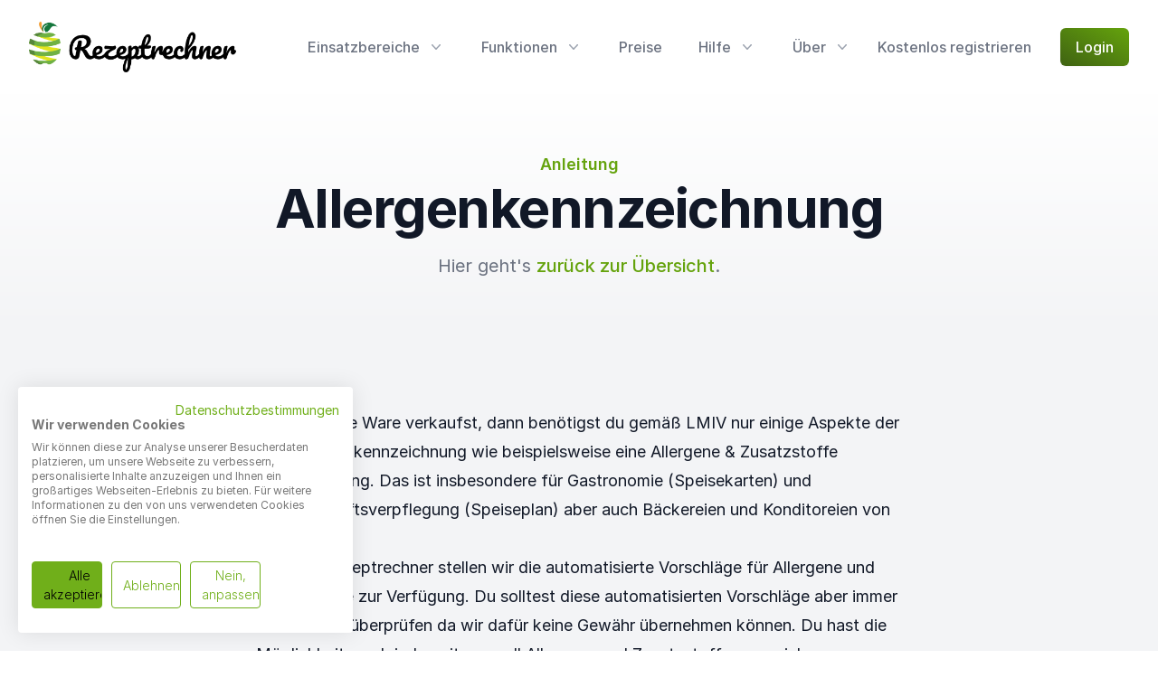

--- FILE ---
content_type: text/html; charset=utf-8
request_url: https://rezeptrechner.de/anleitung-allergenkennzeichnung
body_size: 12967
content:
<!DOCTYPE html>
<html lang="de">


    <head>
        <!-- Google Tag Manager -->
<script>
    (function(w, d, s, l, i) {
        w[l] = w[l] || [];
        w[l].push({
            'gtm.start': new Date().getTime(),
            event: 'gtm.js'
        });
        var f = d.getElementsByTagName(s)[0],
            j = d.createElement(s),
            dl = l != 'dataLayer' ? '&l=' + l : '';
        j.async = true;
        j.src =
            'https://www.googletagmanager.com/gtm.js?id=' + i + dl;
        f.parentNode.insertBefore(j, f);
    })(window, document, 'script', 'dataLayer', 'GTM-TNQH3WM');
</script>

<script type="application/ld+json">
    {
      "@context": "https://schema.org",
      "@type": "LocalBusiness",
      "address": {
        "@type": "PostalAddress",
        "addressLocality": "Hamburg",
        "addressRegion": "Hamburg",
        "postalCode": "22085",
        "streetAddress": "Kanalstr. 7"
      },
      "aggregateRating": {
        "@type": "AggregateRating",
        "ratingValue": "4.6",
        "reviewCount": "190"
      },
      "name": "Rezeptrechner",
      "openingHours": [
        "Mo-So 9:00-18:00"
      ],
      "telephone": "(+49) 174 175 789 1",
      "url": "https://www.rezeptrechner.de"
    }
</script>

<meta charset="utf-8">
<meta name="viewport" content="width=device-width, initial-scale=1.0">

<title>Kennzeichnung Allergene und Zusatzstoffe | Anleitung</title>
<meta name="description" content="Allergene und Zusatzstoffe Liste für Gastronomie erstellen und als PDF ausdrucken">
<meta name="keywords" content="Allergenkennzeichnung, Kennzeichnung Allergene, Kennzeichnung Zusatzstoffe, Allergene Speisekarte, Allergenkennzeichnung Speisekarte, Allergene Liste erstellen, Allergenliste erstellen, Allergenkennzeichnung Gastronomie, Allergenkennzeichnung Vorlage, Allergene Kennzeichnungspflicht, Allergene Liste zum ausdrucken, Allergene Liste, Allergene Tabelle, Allergenliste Vorlage, PDF, Allergene, Zusatzstoffe, Zusatzstoffe Kennzeichnung">


<!-- JQuery FTW! -->
<script src="https://code.jquery.com/jquery-3.6.0.min.js"></script>
<script type="text/javascript" src="https://code.jquery.com/ui/1.13.2/jquery-ui.min.js"></script>

<!-- Scripts -->
<link rel="preload" as="style" href="https://rezeptrechner.de/build/assets/app-DQ44neRh.css" /><link rel="modulepreload" href="https://rezeptrechner.de/build/assets/app-q1d7ol1F.js" /><link rel="stylesheet" href="https://rezeptrechner.de/build/assets/app-DQ44neRh.css" data-navigate-track="reload" /><script type="module" src="https://rezeptrechner.de/build/assets/app-q1d7ol1F.js" data-navigate-track="reload"></script>
<link rel="stylesheet" href="https://rsms.me/inter/inter.css">
<link rel="shortcut icon" href="favicon.png" type="image/x-icon" />


<meta property="og:locale" content="de_DE" />
<meta property="og:type" content="website" />
<meta property="og:title" content="Kennzeichnung Allergene und Zusatzstoffe | Anleitung" />
<meta property="og:description" content="Allergene und Zusatzstoffe Liste für Gastronomie erstellen und als PDF ausdrucken" />
<meta property="og:url" content="https://rezeptrechner.de/" />
<meta property="og:site_name" content="Rezeptrechner" />
<meta property="og:updated_time" content="2023-06-16T00:00:00+00:00" />
<meta property="og:image" content="https://rezeptrechner.de/images/rezeptrechner-og.jpg" />
<meta property="og:image:secure_url" content="https://rezeptrechner.de/images/rezeptrechner-og.jpg" />
<meta property="og:image:width" content="1200" />
<meta property="og:image:height" content="627" />
<meta property="og:image:alt" content="Rezeptrechner" />
<meta property="og:image:type" content="image/jpeg" />


    <!-- Livewire Styles --><style >[wire\:loading][wire\:loading], [wire\:loading\.delay][wire\:loading\.delay], [wire\:loading\.inline-block][wire\:loading\.inline-block], [wire\:loading\.inline][wire\:loading\.inline], [wire\:loading\.block][wire\:loading\.block], [wire\:loading\.flex][wire\:loading\.flex], [wire\:loading\.table][wire\:loading\.table], [wire\:loading\.grid][wire\:loading\.grid], [wire\:loading\.inline-flex][wire\:loading\.inline-flex] {display: none;}[wire\:loading\.delay\.none][wire\:loading\.delay\.none], [wire\:loading\.delay\.shortest][wire\:loading\.delay\.shortest], [wire\:loading\.delay\.shorter][wire\:loading\.delay\.shorter], [wire\:loading\.delay\.short][wire\:loading\.delay\.short], [wire\:loading\.delay\.default][wire\:loading\.delay\.default], [wire\:loading\.delay\.long][wire\:loading\.delay\.long], [wire\:loading\.delay\.longer][wire\:loading\.delay\.longer], [wire\:loading\.delay\.longest][wire\:loading\.delay\.longest] {display: none;}[wire\:offline][wire\:offline] {display: none;}[wire\:dirty]:not(textarea):not(input):not(select) {display: none;}:root {--livewire-progress-bar-color: #2299dd;}[x-cloak] {display: none !important;}[wire\:cloak] {display: none !important;}dialog#livewire-error::backdrop {background-color: rgba(0, 0, 0, .6);}</style>
</head>

<body>
    <div class="bg-white">
        
        <header>
    <div x-data="{ openmobile: false }" class="relative bg-white">
        <div class="mx-auto flex max-w-7xl items-center justify-between px-4 py-6 sm:px-6 md:justify-start md:space-x-10 lg:px-8">
            <div class="flex justify-start lg:w-0 lg:flex-1">
                <a href="/">
                    <span class="sr-only">Rezeptrechner</span>
                    <img class="h-12 w-auto md:h-14 md:w-auto" src="/images/rezeptrechner-logo.png" alt="">
                </a>
            </div>
            <div class="-my-2 -mr-2 md:hidden">
                <button @click="openmobile = !openmobile" type="button"
                    class="inline-flex items-center justify-center rounded-md bg-white p-2 text-gray-400 hover:bg-gray-100 hover:text-gray-500 focus:outline-none focus:ring-2 focus:ring-inset focus:ring-lime-500"
                    aria-expanded="false">
                    <span class="sr-only">Open menu</span>
                    <svg class="h-6 w-6" xmlns="http://www.w3.org/2000/svg" fill="none" viewBox="0 0 24 24" stroke-width="1.5" stroke="currentColor" aria-hidden="true">
                        <path stroke-linecap="round" stroke-linejoin="round" d="M3.75 6.75h16.5M3.75 12h16.5m-16.5 5.25h16.5" />
                    </svg>
                </button>
            </div>
            <nav class="hidden space-x-10 md:flex">

                
                <div x-data="{ open: false }" class="relative">
                    <button @click="open = !open" type="button" class="group inline-flex items-center rounded-md bg-white text-base font-medium text-gray-500 hover:text-gray-900"
                        aria-expanded="false">
                        <span>Einsatzbereiche</span>
                        <svg class="ml-2 h-5 w-5 text-gray-400 group-hover:text-gray-500" xmlns="http://www.w3.org/2000/svg" viewBox="0 0 20 20" fill="currentColor"
                            aria-hidden="true">
                            <path fill-rule="evenodd"
                                d="M5.23 7.21a.75.75 0 011.06.02L10 11.168l3.71-3.938a.75.75 0 111.08 1.04l-4.25 4.5a.75.75 0 01-1.08 0l-4.25-4.5a.75.75 0 01.02-1.06z"
                                clip-rule="evenodd" />
                        </svg>
                    </button>

                    <div x-show="open" @mouseleave="open = false" @click.outside="open = false" x-transition:enter="transition ease-out duration-300"
                        x-transition:enter-start="opacity-0 scale-90" x-transition:enter-end="opacity-100 scale-100" x-transition:leave="transition ease-in duration-300"
                        x-transition:leave-start="opacity-100 scale-100" x-transition:leave-end="opacity-0 scale-90"
                        class="absolute left-1/2 z-30 mt-3 w-screen max-w-xl -translate-x-1/2 transform px-2 sm:px-0">
                        <div class="overflow-hidden rounded-lg shadow-lg ring-1 ring-black ring-opacity-5">
                            <div class="relative grid gap-6 bg-white px-5 py-6 sm:gap-8 sm:p-8">
                                <a href="https://rezeptrechner.de/manufakturen"
                                    class="-m-3 flex items-start rounded-lg p-3 hover:bg-lime-300/40">
                                    <div
                                        class="flex h-10 w-10 flex-shrink-0 items-center justify-center rounded-md bg-gradient-to-tr from-lime-800 to-lime-600 text-white sm:h-12 sm:w-12">
                                        <svg xmlns="http://www.w3.org/2000/svg" width="24" height="24" viewBox="0 0 24 24" fill="none" stroke="currentColor"
                                            stroke-width="2" stroke-linecap="round" stroke-linejoin="round" class="h-8 w-8 text-white">
                                            <path d="m2 7 4.41-4.41A2 2 0 0 1 7.83 2h8.34a2 2 0 0 1 1.42.59L22 7" />
                                            <path d="M4 12v8a2 2 0 0 0 2 2h12a2 2 0 0 0 2-2v-8" />
                                            <path d="M15 22v-4a2 2 0 0 0-2-2h-2a2 2 0 0 0-2 2v4" />
                                            <path d="M2 7h20" />
                                            <path
                                                d="M22 7v3a2 2 0 0 1-2 2a2.7 2.7 0 0 1-1.59-.63.7.7 0 0 0-.82 0A2.7 2.7 0 0 1 16 12a2.7 2.7 0 0 1-1.59-.63.7.7 0 0 0-.82 0A2.7 2.7 0 0 1 12 12a2.7 2.7 0 0 1-1.59-.63.7.7 0 0 0-.82 0A2.7 2.7 0 0 1 8 12a2.7 2.7 0 0 1-1.59-.63.7.7 0 0 0-.82 0A2.7 2.7 0 0 1 4 12a2 2 0 0 1-2-2V7" />
                                        </svg>
                                    </div>
                                    <div class="ml-4">
                                        <p class="text-base font-medium text-gray-900">Manufakturen</p>
                                        <p class="text-sm text-gray-500">Lösungen für handwerkliche Lebensmittelproduktion</p>
                                    </div>
                                </a>
                                <a href="https://rezeptrechner.de/gastronomie"
                                    class="-m-3 flex items-start rounded-lg p-3 hover:bg-lime-300/40">
                                    <div
                                        class="flex h-10 w-10 flex-shrink-0 items-center justify-center rounded-md bg-gradient-to-tr from-lime-800 to-lime-600 text-white sm:h-12 sm:w-12">
                                        <svg xmlns="http://www.w3.org/2000/svg" width="24" height="24" viewBox="0 0 24 24" fill="none" stroke="currentColor"
                                            stroke-width="2" stroke-linecap="round" stroke-linejoin="round" class="lucide lucide-utensils h-8 w-8 text-white">
                                            <path d="M3 2v7c0 1.1.9 2 2 2h4a2 2 0 0 0 2-2V2" />
                                            <path d="M7 2v20" />
                                            <path d="M21 15V2a5 5 0 0 0-5 5v6c0 1.1.9 2 2 2h3Zm0 0v7" />
                                        </svg>
                                    </div>
                                    <div class="ml-4">
                                        <p class="text-base font-medium text-gray-900">Gastronomie</p>
                                        <p class="text-sm text-gray-500">Lösungen für Restaurants und moderne Gastronomie</p>
                                    </div>
                                </a>
                                <a href="https://rezeptrechner.de/konditoren-baecker"
                                    class="-m-3 flex items-start rounded-lg p-3 hover:bg-lime-300/40">
                                    <div
                                        class="flex h-10 w-10 flex-shrink-0 items-center justify-center rounded-md bg-gradient-to-tr from-lime-800 to-lime-600 text-white sm:h-12 sm:w-12">
                                        <svg xmlns="http://www.w3.org/2000/svg" width="24" height="24" viewBox="0 0 24 24" fill="none" stroke="currentColor"
                                            stroke-width="2" stroke-linecap="round" stroke-linejoin="round" class="lucide lucide-croissant h-8 w-8 text-white">
                                            <path d="m4.6 13.11 5.79-3.21c1.89-1.05 4.79 1.78 3.71 3.71l-3.22 5.81C8.8 23.16.79 15.23 4.6 13.11Z" />
                                            <path d="m10.5 9.5-1-2.29C9.2 6.48 8.8 6 8 6H4.5C2.79 6 2 6.5 2 8.5a7.71 7.71 0 0 0 2 4.83" />
                                            <path d="M8 6c0-1.55.24-4-2-4-2 0-2.5 2.17-2.5 4" />
                                            <path d="m14.5 13.5 2.29 1c.73.3 1.21.7 1.21 1.5v3.5c0 1.71-.5 2.5-2.5 2.5a7.71 7.71 0 0 1-4.83-2" />
                                            <path d="M18 16c1.55 0 4-.24 4 2 0 2-2.17 2.5-4 2.5" />
                                        </svg>
                                    </div>
                                    <div class="ml-4">
                                        <p class="text-base font-medium text-gray-900">Bäckereien & Konditoreien</p>
                                        <p class="text-sm text-gray-500">Lösungen für Bäckereien und Konditoreien</p>
                                    </div>
                                </a>
                                <a href="https://rezeptrechner.de/catering"
                                    class="-m-3 flex items-start rounded-lg p-3 hover:bg-lime-300/40">
                                    <div
                                        class="flex h-10 w-10 flex-shrink-0 items-center justify-center rounded-md bg-gradient-to-tr from-lime-800 to-lime-600 text-white sm:h-12 sm:w-12">
                                        <svg xmlns="http://www.w3.org/2000/svg" width="24" height="24" viewBox="0 0 24 24" fill="none" stroke="currentColor"
                                            stroke-width="2" stroke-linecap="round" stroke-linejoin="round" class="lucide lucide-truck-icon h-8 w-8 text-white">
                                            <path d="M14 18V6a2 2 0 0 0-2-2H4a2 2 0 0 0-2 2v11a1 1 0 0 0 1 1h2"/>
                                            <path d="M15 18H9"/>
                                            <path d="M19 18h2a1 1 0 0 0 1-1v-3.65a1 1 0 0 0-.22-.624l-3.48-4.35A1 1 0 0 0 17.52 8H14"/>
                                            <circle cx="17" cy="18" r="2"/>
                                            <circle cx="7" cy="18" r="2"/>
                                        </svg>
                                    </div>
                                    <div class="ml-4">
                                        <p class="text-base font-medium text-gray-900">Catering-Betriebe</p>
                                        <p class="text-sm text-gray-500">Event-Catering, Verpflegung für Kitas, Schulen, Essen auf Rädern</p>
                                    </div>
                                </a>
                                <a href="https://rezeptrechner.de/kantinen-gemeinschaftsverpflegung"
                                    class="-m-3 flex items-start rounded-lg p-3 hover:bg-lime-300/40">
                                    <div
                                        class="flex h-10 w-10 flex-shrink-0 items-center justify-center rounded-md bg-gradient-to-tr from-lime-800 to-lime-600 text-white sm:h-12 sm:w-12">
                                        <svg xmlns="http://www.w3.org/2000/svg" width="24" height="24" viewBox="0 0 24 24" fill="none" stroke="currentColor"
                                            stroke-width="2" stroke-linecap="round" stroke-linejoin="round" class="lucide lucide-chef-hat h-8 w-8 text-white">
                                            <path
                                                d="M17 21a1 1 0 0 0 1-1v-5.35c0-.457.316-.844.727-1.041a4 4 0 0 0-2.134-7.589 5 5 0 0 0-9.186 0 4 4 0 0 0-2.134 7.588c.411.198.727.585.727 1.041V20a1 1 0 0 0 1 1Z" />
                                            <path d="M6 17h12" />
                                        </svg>
                                    </div>
                                    <div class="ml-4">
                                        <p class="text-base font-medium text-gray-900">Kantinen & Gemeinschaftsverpflegung</p>
                                        <p class="text-sm text-gray-500">Lösungen für Kantinen, Verpflegung von Pflegeheimen und Kliniken</p>
                                    </div>
                                </a>
                            </div>
                        </div>
                    </div>
                </div>
                

                <div x-data="{ open: false }" class="relative">
                    <button @click="open = !open" type="button"
                        class="group inline-flex items-center rounded-md bg-white text-base font-medium text-gray-500 hover:text-gray-900" aria-expanded="false">
                        <span>Funktionen</span>
                        <svg class="ml-2 h-5 w-5 text-gray-400 group-hover:text-gray-500" xmlns="http://www.w3.org/2000/svg" viewBox="0 0 20 20" fill="currentColor"
                            aria-hidden="true">
                            <path fill-rule="evenodd"
                                d="M5.23 7.21a.75.75 0 011.06.02L10 11.168l3.71-3.938a.75.75 0 111.08 1.04l-4.25 4.5a.75.75 0 01-1.08 0l-4.25-4.5a.75.75 0 01.02-1.06z"
                                clip-rule="evenodd" />
                        </svg>
                    </button>

                    <div x-show="open" @mouseleave="open = false" @click.outside="open = false" x-transition:enter="transition ease-out duration-300"
                        x-transition:enter-start="opacity-0 scale-90" x-transition:enter-end="opacity-100 scale-100" x-transition:leave="transition ease-in duration-300"
                        x-transition:leave-start="opacity-100 scale-100" x-transition:leave-end="opacity-0 scale-90"
                        class="absolute z-30 -ml-4 mt-3 w-screen max-w-md transform lg:left-1/2 lg:ml-0 lg:max-w-3xl lg:-translate-x-1/2">
                        <div class="overflow-hidden rounded-lg shadow-lg ring-1 ring-black ring-opacity-5">
                            <div class="relative grid gap-6 bg-white px-5 py-6 sm:gap-8 sm:p-8 lg:grid-cols-2">
                                <a href="https://rezeptrechner.de/#nährwertrechner"
                                    class="-m-3 flex items-start rounded-lg p-3 hover:bg-lime-300/40">
                                    <div
                                        class="flex h-10 w-10 flex-shrink-0 items-center justify-center rounded-md bg-gradient-to-tr from-lime-800 to-lime-600 text-white sm:h-12 sm:w-12">
                                        <svg xmlns="http://www.w3.org/2000/svg" width="24" height="24" viewBox="0 0 24 24" fill="none" stroke="currentColor"
                                            stroke-width="2" stroke-linecap="round" stroke-linejoin="round" class="lucide lucide-chart-pie h-8 w-8 text-white">
                                            <path d="M21 12c.552 0 1.005-.449.95-.998a10 10 0 0 0-8.953-8.951c-.55-.055-.998.398-.998.95v8a1 1 0 0 0 1 1z" />
                                            <path d="M21.21 15.89A10 10 0 1 1 8 2.83" />
                                        </svg>
                                    </div>
                                    <div class="ml-4">
                                        <p class="text-base font-medium text-gray-900">Nährwertrechner</p>
                                        <p class="mt-1 text-sm text-gray-500">Nährwerte berechnen & Nährwerttabelle
                                            erstellen gemäß LMIV</p>
                                    </div>
                                </a>

                                <a href="https://rezeptrechner.de/#etikettengenerator"
                                    class="-m-3 flex items-start rounded-lg p-3 hover:bg-lime-300/40">
                                    <div
                                        class="flex h-10 w-10 flex-shrink-0 items-center justify-center rounded-md bg-gradient-to-tr from-lime-800 to-lime-600 text-white sm:h-12 sm:w-12">
                                        <svg xmlns="http://www.w3.org/2000/svg" width="24" height="24" viewBox="0 0 24 24" fill="none" stroke="currentColor"
                                            stroke-width="2" stroke-linecap="round" stroke-linejoin="round" class="h-8 w-8 text-white">
                                            <path d="M6 18H4a2 2 0 0 1-2-2v-5a2 2 0 0 1 2-2h16a2 2 0 0 1 2 2v5a2 2 0 0 1-2 2h-2" />
                                            <path d="M6 9V3a1 1 0 0 1 1-1h10a1 1 0 0 1 1 1v6" />
                                            <rect x="6" y="14" width="12" height="8" rx="1" />
                                        </svg>
                                    </div>
                                    <div class="ml-4">
                                        <p class="text-base font-medium text-gray-900">Etiketten Generator</p>
                                        <p class="mt-1 text-sm text-gray-500">Lebensmittel Etiketten zum ausdrucken
                                            erstellen (PNG, JPG, PDF)</p>
                                    </div>
                                </a>

                                <a href="https://rezeptrechner.de/#preiskalkulator"
                                    class="-m-3 flex items-start rounded-lg p-3 hover:bg-lime-300/40">
                                    <div
                                        class="flex h-10 w-10 flex-shrink-0 items-center justify-center rounded-md bg-gradient-to-tr from-lime-800 to-lime-600 text-white sm:h-12 sm:w-12">
                                        <svg xmlns="http://www.w3.org/2000/svg" width="24" height="24" viewBox="0 0 24 24" fill="none" stroke="currentColor"
                                            stroke-width="2" stroke-linecap="round" stroke-linejoin="round" class="h-8 w-8 text-white">
                                            <rect width="16" height="20" x="4" y="2" rx="2" />
                                            <line x1="8" x2="16" y1="6" y2="6" />
                                            <line x1="16" x2="16" y1="14" y2="18" />
                                            <path d="M16 10h.01" />
                                            <path d="M12 10h.01" />
                                            <path d="M8 10h.01" />
                                            <path d="M12 14h.01" />
                                            <path d="M8 14h.01" />
                                            <path d="M12 18h.01" />
                                            <path d="M8 18h.01" />
                                        </svg>
                                    </div>
                                    <div class="ml-4">
                                        <p class="text-base font-medium text-gray-900">Preiskalkulator</p>
                                        <p class="mt-1 text-sm text-gray-500">Grundpreis berechnen (Kilospreis,
                                            Stückpreis)</p>
                                    </div>
                                </a>

                                <a href="https://rezeptrechner.de/#produktdatenblätter"
                                    class="-m-3 flex items-start rounded-lg p-3 hover:bg-lime-300/40">
                                    <div
                                        class="flex h-10 w-10 flex-shrink-0 items-center justify-center rounded-md bg-gradient-to-tr from-lime-800 to-lime-600 text-white sm:h-12 sm:w-12">
                                        <svg xmlns="http://www.w3.org/2000/svg" width="24" height="24" viewBox="0 0 24 24" fill="none" stroke="currentColor"
                                            stroke-width="2" stroke-linecap="round" stroke-linejoin="round" class="h-8 w-8 text-white">
                                            <path d="M15 2H6a2 2 0 0 0-2 2v16a2 2 0 0 0 2 2h12a2 2 0 0 0 2-2V7Z" />
                                            <path d="M14 2v4a2 2 0 0 0 2 2h4" />
                                            <path d="M8 18v-1" />
                                            <path d="M12 18v-6" />
                                            <path d="M16 18v-3" />
                                        </svg>
                                    </div>
                                    <div class="ml-4">
                                        <p class="text-base font-medium text-gray-900">Produktdatenblätter</p>
                                        <p class="mt-1 text-sm text-gray-500">Produktspezifikationen als PDF fürs B2B
                                            Geschäft</p>
                                    </div>
                                </a>

                                <a href="https://rezeptrechner.de/#rezeptblätter"
                                    class="-m-3 flex items-start rounded-lg p-3 hover:bg-lime-300/40">
                                    <div
                                        class="flex h-10 w-10 flex-shrink-0 items-center justify-center rounded-md bg-gradient-to-tr from-lime-800 to-lime-600 text-white sm:h-12 sm:w-12">
                                        <svg xmlns="http://www.w3.org/2000/svg" width="24" height="24" viewBox="0 0 24 24" fill="none" stroke="currentColor"
                                            stroke-width="2" stroke-linecap="round" stroke-linejoin="round" class="h-8 w-8 text-white">
                                            <path d="M2 6h4" />
                                            <path d="M2 10h4" />
                                            <path d="M2 14h4" />
                                            <path d="M2 18h4" />
                                            <rect width="16" height="20" x="4" y="2" rx="2" />
                                            <path d="M9.5 8h5" />
                                            <path d="M9.5 12H16" />
                                            <path d="M9.5 16H14" />
                                        </svg>
                                    </div>
                                    <div class="ml-4">
                                        <p class="text-base font-medium text-gray-900">Rezeptblätter</p>
                                        <p class="mt-1 text-sm text-gray-500">Mengenrechner und Arbeitsanweisungen als
                                            PDF</p>
                                    </div>
                                </a>

                                <a href="https://rezeptrechner.de/#speiseplanersteller"
                                    class="-m-3 flex items-start rounded-lg p-3 hover:bg-lime-300/40">
                                    <div
                                        class="flex h-10 w-10 flex-shrink-0 items-center justify-center rounded-md bg-gradient-to-tr from-lime-800 to-lime-600 text-white sm:h-12 sm:w-12">
                                        <svg xmlns="http://www.w3.org/2000/svg" width="24" height="24" viewBox="0 0 24 24" fill="none" stroke="currentColor"
                                            stroke-width="2" stroke-linecap="round" stroke-linejoin="round" class="h-8 w-8 text-white">
                                            <rect width="18" height="18" x="3" y="4" rx="2" />
                                            <path d="M16 2v4" />
                                            <path d="M3 10h18" />
                                            <path d="M8 2v4" />
                                            <path d="M17 14h-6" />
                                            <path d="M13 18H7" />
                                            <path d="M7 14h.01" />
                                            <path d="M17 18h.01" />
                                        </svg>
                                    </div>
                                    <div class="ml-4">
                                        <p class="text-base font-medium text-gray-900">Speiseplan Ersteller</p>
                                        <p class="mt-1 text-sm text-gray-500">Speiseplan Vorlage mit Rezepten füllen
                                            als PDF zum ausdrucken</p>
                                    </div>
                                </a>

                                <a href="https://rezeptrechner.de/#nutriscorerechner"
                                    class="-m-3 flex items-start rounded-lg p-3 hover:bg-lime-300/40">
                                    <div
                                        class="flex h-10 w-10 flex-shrink-0 items-center justify-center rounded-md bg-gradient-to-tr from-lime-800 to-lime-600 text-white sm:h-12 sm:w-12">
                                        <svg xmlns="http://www.w3.org/2000/svg" width="24" height="24" viewBox="0 0 24 24" fill="none" stroke="currentColor"
                                            stroke-width="2" stroke-linecap="round" stroke-linejoin="round" class="h-8 w-8 text-white">
                                            <line x1="12" x2="12" y1="20" y2="10" />
                                            <line x1="18" x2="18" y1="20" y2="4" />
                                            <line x1="6" x2="6" y1="20" y2="16" />
                                        </svg>
                                    </div>
                                    <div class="ml-4">
                                        <p class="text-base font-medium text-gray-900">Nutri Score Rechner</p>
                                        <p class="mt-1 text-sm text-gray-500">Nutri Score für Lebensmittel ermitteln
                                            auf Basis Nährwertberechnung</p>
                                    </div>
                                </a>

                                <a href="https://rezeptrechner.de/#schnittstellen"
                                    class="-m-3 flex items-start rounded-lg p-3 hover:bg-lime-300/40">
                                    <div
                                        class="flex h-10 w-10 flex-shrink-0 items-center justify-center rounded-md bg-gradient-to-tr from-lime-800 to-lime-600 text-white sm:h-12 sm:w-12">
                                        <svg xmlns="http://www.w3.org/2000/svg" width="24" height="24" viewBox="0 0 24 24" fill="none" stroke="currentColor"
                                            stroke-width="2" stroke-linecap="round" stroke-linejoin="round" class="h-8 w-8 text-white">
                                            <path d="M17 21v-2a1 1 0 0 1-1-1v-1a2 2 0 0 1 2-2h2a2 2 0 0 1 2 2v1a1 1 0 0 1-1 1" />
                                            <path d="M19 15V6.5a1 1 0 0 0-7 0v11a1 1 0 0 1-7 0V9" />
                                            <path d="M21 21v-2h-4" />
                                            <path d="M3 5h4V3" />
                                            <path d="M7 5a1 1 0 0 1 1 1v1a2 2 0 0 1-2 2H4a2 2 0 0 1-2-2V6a1 1 0 0 1 1-1V3" />
                                        </svg>
                                    </div>
                                    <div class="ml-4">
                                        <p class="text-base font-medium text-gray-900">Schnittstellen</p>
                                        <p class="mt-1 text-sm text-gray-500">Rezeptdaten automatisch in andere Systeme übernhemen</p>
                                    </div>
                                </a>
                            </div>
                        </div>
                    </div>
                </div>

                <a href="/preise" class="text-base font-medium text-gray-500 hover:text-gray-900">Preise</a>
                

                <div class="relative" x-data="{ open: false }">
                    <!-- Item active: "text-gray-900", Item inactive: "text-gray-500" -->
                    <button @click="open = !open" type="button"
                        class="group inline-flex items-center rounded-md bg-white text-base font-medium text-gray-500 hover:text-gray-900" aria-expanded="false">
                        <span>Hilfe</span>
                        <svg class="ml-2 h-5 w-5 text-gray-400 group-hover:text-gray-500" xmlns="http://www.w3.org/2000/svg" viewBox="0 0 20 20" fill="currentColor"
                            aria-hidden="true">
                            <path fill-rule="evenodd"
                                d="M5.23 7.21a.75.75 0 011.06.02L10 11.168l3.71-3.938a.75.75 0 111.08 1.04l-4.25 4.5a.75.75 0 01-1.08 0l-4.25-4.5a.75.75 0 01.02-1.06z"
                                clip-rule="evenodd" />
                        </svg>
                    </button>

                    <div x-show="open" @mouseleave="open = false" @click.outside="open = false" x-transition:enter="transition ease-out duration-300"
                        x-transition:enter-start="opacity-0 scale-90" x-transition:enter-end="opacity-100 scale-100" x-transition:leave="transition ease-in duration-300"
                        x-transition:leave-start="opacity-100 scale-100" x-transition:leave-end="opacity-0 scale-90"
                        class="absolute left-1/2 z-30 mt-3 w-screen max-w-xs -translate-x-1/2 transform px-2 sm:px-0">
                        <div class="overflow-hidden rounded-lg shadow-lg ring-1 ring-black ring-opacity-5">
                            <div class="relative grid gap-6 bg-white px-5 py-6 sm:gap-8 sm:p-8">
                                <a href="/anleitung" class="-m-3 block rounded-md p-3 hover:bg-lime-300/40">
                                    <p class="text-base font-medium text-gray-900">Anleitung</p>
                                    <p class="mt-1 text-sm text-gray-500">Die einzelnen Anwendungen Schritt für Schritt
                                        erklärt.</p>
                                </a>

                                <a href="/faq" class="-m-3 block rounded-md p-3 hover:bg-lime-300/40">
                                    <p class="text-base font-medium text-gray-900">Häufig gestellte Fragen (FAQ)</p>
                                    <p class="mt-1 text-sm text-gray-500">Hier findest du Antworten auf
                                        die wichtigsten Fragen.</p>
                                </a>

                                <a href="/kontakt" class="-m-3 block rounded-md p-3 hover:bg-lime-300/40">
                                    <p class="text-base font-medium text-gray-900">Kontakt</p>
                                    <p class="mt-1 text-sm text-gray-500">Keine Hotline, keine Tickets, direkter
                                        Ansprechpartner und Rückmeldung in 24h.</p>
                                </a>
                            </div>
                        </div>
                    </div>
                </div>

                <div class="relative" x-data="{ open: false }">
                    <button @click="open = !open" type="button"
                        class="group inline-flex items-center rounded-md bg-white text-base font-medium text-gray-500 hover:text-gray-900" aria-expanded="false">
                        <span>Über</span>
                        <svg class="ml-2 h-5 w-5 text-gray-400 group-hover:text-gray-500" xmlns="http://www.w3.org/2000/svg" viewBox="0 0 20 20" fill="currentColor"
                            aria-hidden="true">
                            <path fill-rule="evenodd"
                                d="M5.23 7.21a.75.75 0 011.06.02L10 11.168l3.71-3.938a.75.75 0 111.08 1.04l-4.25 4.5a.75.75 0 01-1.08 0l-4.25-4.5a.75.75 0 01.02-1.06z"
                                clip-rule="evenodd" />
                        </svg>
                    </button>

                    <div x-show="open" @mouseleave="open = false" @click.outside="open = false" x-transition:enter="transition ease-out duration-300"
                        x-transition:enter-start="opacity-0 scale-90" x-transition:enter-end="opacity-100 scale-100" x-transition:leave="transition ease-in duration-300"
                        x-transition:leave-start="opacity-100 scale-100" x-transition:leave-end="opacity-0 scale-90"
                        class="absolute left-1/2 z-30 mt-3 w-screen max-w-xs -translate-x-1/2 transform px-2 sm:px-0">
                        <div class="overflow-hidden rounded-lg shadow-lg ring-1 ring-black ring-opacity-5">
                            <div class="relative grid gap-6 bg-white px-5 py-6 sm:gap-8 sm:p-8">
                                <a href="/unsere-story" class="-m-3 block rounded-md p-3 hover:bg-lime-300/40">
                                    <p class="text-base font-medium text-gray-900">Unsere Story</p>
                                    <p class="mt-1 text-sm text-gray-500">Wie Rezeptrechner zu dem wurde, was es heute
                                        ist.</p>
                                </a>

                                

                                <a href="/presse" class="-m-3 block rounded-md p-3 hover:bg-lime-300/40">
                                    <p class="text-base font-medium text-gray-900">Presse & Auszeichnungen</p>
                                    <p class="mt-1 text-sm text-gray-500">Wir werden bekannter. Sieh dir an, wo man bereits über uns spricht.</p>
                                </a>

                                <a href="/datenschutz" class="-m-3 block rounded-md p-3 hover:bg-lime-300/40">
                                    <p class="text-base font-medium text-gray-900">Datenschutz</p>
                                    <p class="mt-1 text-sm text-gray-500">Erfahre, welche Art und in welchem Umfang
                                        Daten verarbeitet werden.</p>
                                </a>

                                <a href="/agb" class="-m-3 block rounded-md p-3 hover:bg-lime-300/40">
                                    <p class="text-base font-medium text-gray-900">AGBs</p>
                                    <p class="mt-1 text-sm text-gray-500">Damit du weißt, auf welcher Basis wir
                                        zusammenarbeiten können.</p>
                                </a>

                                <a href="/impressum" class="-m-3 block rounded-md p-3 hover:bg-lime-300/40">
                                    <p class="text-base font-medium text-gray-900">Impressum</p>
                                    <p class="mt-1 text-sm text-gray-500">Transparenz ist uns wichtig. Erfahre, mit wem
                                        du es zu tun hast.</p>
                                </a>
                            </div>
                        </div>
                    </div>
                </div>

            </nav>
            <div class="hidden items-center justify-end md:flex md:flex-1 lg:w-0">
                <a href="https://rezeptrechner.de/registrieren?utm_source=corporate&amp;utm_medium=web_menu&amp;utm_campaign=kostenlos_registrieren" class="whitespace-nowrap text-base font-medium text-gray-500 hover:text-gray-900">Kostenlos
                    registrieren</a>
                <a href="https://app.rezeptrechner.de/login.php" target="_blank"
                    class="ml-8 inline-flex items-center justify-center whitespace-nowrap rounded-md border border-transparent bg-gradient-to-tr from-lime-800 to-lime-600 bg-origin-border px-4 py-2 text-base font-medium text-white shadow-sm hover:from-lime-700 hover:to-lime-500">Login</a>
            </div>
        </div>

        <!--
    Mobile menu, show/hide based on mobile menu state.

    Entering: "duration-200 ease-out"
      From: "opacity-0 scale-95"
      To: "opacity-100 scale-100"
    Leaving: "duration-100 ease-in"
      From: "opacity-100 scale-100"
      To: "opacity-0 scale-95"
  -->
        <div x-show="openmobile" @click.outside="openmobile = false" x-transition:enter="transition ease-out duration-300" x-transition:enter-start="opacity-0 scale-90"
            x-transition:enter-end="opacity-100 scale-100" x-transition:leave="transition ease-in duration-300" x-transition:leave-start="opacity-100 scale-100"
            x-transition:leave-end="opacity-0 scale-90" class="absolute inset-x-0 top-0 z-50 origin-top-right transform p-2 transition md:hidden">
            <div class="divide-y-2 divide-gray-50 rounded-lg bg-white shadow-lg ring-1 ring-black ring-opacity-5">
                <div class="px-5 pb-6 pt-5">
                    <div class="flex items-center justify-between">
                        <div>
                            <img class="h-12 w-auto" src="/images/rezeptrechner-logo.png" alt="Rezeptrechner">
                        </div>
                        <div class="-mr-2">
                            <button @click="openmobile = false" type="button"
                                class="inline-flex items-center justify-center rounded-md bg-white p-2 text-gray-400 hover:bg-gray-100 hover:text-gray-500 focus:outline-none focus:ring-2 focus:ring-inset focus:ring-indigo-500">
                                <span class="sr-only">Close menu</span>
                                <!-- Heroicon name: outline/x-mark -->
                                <svg class="h-6 w-6" xmlns="http://www.w3.org/2000/svg" fill="none" viewBox="0 0 24 24" stroke-width="1.5" stroke="currentColor"
                                    aria-hidden="true">
                                    <path stroke-linecap="round" stroke-linejoin="round" d="M6 18L18 6M6 6l12 12" />
                                </svg>
                            </button>
                        </div>
                    </div>
                    <div class="mt-6">
                        <nav class="grid grid-cols-1 gap-4">
                            <a href="https://rezeptrechner.de/manufakturen"
                                class="-m-3 flex items-center rounded-lg p-3 hover:bg-lime-300/40">
                                <div class="flex h-10 w-10 flex-shrink-0 items-center justify-center rounded-md bg-gradient-to-tr from-lime-800 to-lime-600 text-white text-white">
                                    <svg xmlns="http://www.w3.org/2000/svg" width="24" height="24" viewBox="0 0 24 24" fill="none" stroke="currentColor"
                                        stroke-width="2" stroke-linecap="round" stroke-linejoin="round" class="h-7 w-7 text-white">
                                        <path d="m2 7 4.41-4.41A2 2 0 0 1 7.83 2h8.34a2 2 0 0 1 1.42.59L22 7" />
                                        <path d="M4 12v8a2 2 0 0 0 2 2h12a2 2 0 0 0 2-2v-8" />
                                        <path d="M15 22v-4a2 2 0 0 0-2-2h-2a2 2 0 0 0-2 2v4" />
                                        <path d="M2 7h20" />
                                        <path
                                            d="M22 7v3a2 2 0 0 1-2 2a2.7 2.7 0 0 1-1.59-.63.7.7 0 0 0-.82 0A2.7 2.7 0 0 1 16 12a2.7 2.7 0 0 1-1.59-.63.7.7 0 0 0-.82 0A2.7 2.7 0 0 1 12 12a2.7 2.7 0 0 1-1.59-.63.7.7 0 0 0-.82 0A2.7 2.7 0 0 1 8 12a2.7 2.7 0 0 1-1.59-.63.7.7 0 0 0-.82 0A2.7 2.7 0 0 1 4 12a2 2 0 0 1-2-2V7" />
                                    </svg>
                                </div>
                                <div class="ml-4 text-base font-medium text-gray-900">Manufakturen</div>
                            </a>

                            <a href="https://rezeptrechner.de/gastronomie"
                                class="-m-3 flex items-center rounded-lg p-3 hover:bg-lime-300/40">
                                <div class="flex h-10 w-10 flex-shrink-0 items-center justify-center rounded-md bg-gradient-to-tr from-lime-800 to-lime-600 text-white text-white">
                                    <svg xmlns="http://www.w3.org/2000/svg" width="24" height="24" viewBox="0 0 24 24" fill="none" stroke="currentColor"
                                        stroke-width="2" stroke-linecap="round" stroke-linejoin="round" class="lucide lucide-utensils h-7 w-7 text-white">
                                        <path d="M3 2v7c0 1.1.9 2 2 2h4a2 2 0 0 0 2-2V2" />
                                        <path d="M7 2v20" />
                                        <path d="M21 15V2a5 5 0 0 0-5 5v6c0 1.1.9 2 2 2h3Zm0 0v7" />
                                    </svg>
                                </div>
                                <div class="ml-4 text-base font-medium text-gray-900">Gastronomie</div>
                            </a>

                            <a href="https://rezeptrechner.de/konditoren-baecker"
                                class="-m-3 flex items-center rounded-lg p-3 hover:bg-lime-300/40">
                                <div class="flex h-10 w-10 flex-shrink-0 items-center justify-center rounded-md bg-gradient-to-tr from-lime-800 to-lime-600 text-white text-white">
                                    <svg xmlns="http://www.w3.org/2000/svg" width="24" height="24" viewBox="0 0 24 24" fill="none" stroke="currentColor"
                                        stroke-width="2" stroke-linecap="round" stroke-linejoin="round" class="lucide lucide-croissant h-7 w-7 text-white">
                                        <path d="m4.6 13.11 5.79-3.21c1.89-1.05 4.79 1.78 3.71 3.71l-3.22 5.81C8.8 23.16.79 15.23 4.6 13.11Z" />
                                        <path d="m10.5 9.5-1-2.29C9.2 6.48 8.8 6 8 6H4.5C2.79 6 2 6.5 2 8.5a7.71 7.71 0 0 0 2 4.83" />
                                        <path d="M8 6c0-1.55.24-4-2-4-2 0-2.5 2.17-2.5 4" />
                                        <path d="m14.5 13.5 2.29 1c.73.3 1.21.7 1.21 1.5v3.5c0 1.71-.5 2.5-2.5 2.5a7.71 7.71 0 0 1-4.83-2" />
                                        <path d="M18 16c1.55 0 4-.24 4 2 0 2-2.17 2.5-4 2.5" />
                                    </svg>
                                </div>
                                <div class="ml-4 text-base font-medium text-gray-900">Bäckereien & Konditoreien</div>
                            </a>

                            <a href="https://rezeptrechner.de/catering"
                                class="-m-3 flex items-center rounded-lg p-3 hover:bg-lime-300/40">
                                <div class="flex h-10 w-10 flex-shrink-0 items-center justify-center rounded-md bg-gradient-to-tr from-lime-800 to-lime-600 text-white text-white">
                                    <svg xmlns="http://www.w3.org/2000/svg" width="24" height="24" viewBox="0 0 24 24" fill="none" stroke="currentColor"
                                        stroke-width="2" stroke-linecap="round" stroke-linejoin="round" class="lucide lucide-truck-icon h-7 w-7 text-white">
                                        <path d="M14 18V6a2 2 0 0 0-2-2H4a2 2 0 0 0-2 2v11a1 1 0 0 0 1 1h2"/>
                                        <path d="M15 18H9"/>
                                        <path d="M19 18h2a1 1 0 0 0 1-1v-3.65a1 1 0 0 0-.22-.624l-3.48-4.35A1 1 0 0 0 17.52 8H14"/>
                                        <circle cx="17" cy="18" r="2"/>
                                        <circle cx="7" cy="18" r="2"/>
                                    </svg>
                                </div>
                                <div class="ml-4 text-base font-medium text-gray-900">Catering-Betriebe</div>
                            </a>

                            <a href="https://rezeptrechner.de/kantinen-gemeinschaftsverpflegung"
                                class="-m-3 flex items-center rounded-lg p-3 hover:bg-lime-300/40">
                                <div class="flex h-10 w-10 flex-shrink-0 items-center justify-center rounded-md bg-gradient-to-tr from-lime-800 to-lime-600 text-white text-white">
                                    <svg xmlns="http://www.w3.org/2000/svg" width="24" height="24" viewBox="0 0 24 24" fill="none" stroke="currentColor"
                                        stroke-width="2" stroke-linecap="round" stroke-linejoin="round" class="lucide lucide-chef-hat h-7 w-7 text-white">
                                        <path
                                            d="M17 21a1 1 0 0 0 1-1v-5.35c0-.457.316-.844.727-1.041a4 4 0 0 0-2.134-7.589 5 5 0 0 0-9.186 0 4 4 0 0 0-2.134 7.588c.411.198.727.585.727 1.041V20a1 1 0 0 0 1 1Z" />
                                        <path d="M6 17h12" />
                                    </svg>
                                </div>
                                <div class="ml-4 text-base font-medium text-gray-900">Kantinen & Gemeinschaftsverpflegung</div>
                            </a>
                            
                        </nav>
                    </div>
                </div>
                <div class="px-5 py-6 hidden md:block">
                    <div class="grid grid-cols-2 gap-4">
                        <a href="https://rezeptrechner.de/#nährwertrechner"
                            class="flex gap-x-2 text-sm font-medium text-gray-900 hover:text-lime-700">
                            <svg xmlns="http://www.w3.org/2000/svg" width="24" height="24" viewBox="0 0 24 24" fill="none" stroke="currentColor" stroke-width="2"
                                stroke-linecap="round" stroke-linejoin="round" class="size-6 flex-none text-lime-600">
                                <path d="M21 12c.552 0 1.005-.449.95-.998a10 10 0 0 0-8.953-8.951c-.55-.055-.998.398-.998.95v8a1 1 0 0 0 1 1z" />
                                <path d="M21.21 15.89A10 10 0 1 1 8 2.83" />
                            </svg>
                            Nährwertrechner
                        </a>

                        <a href="https://rezeptrechner.de/#etikettengenerator"
                            class="flex gap-x-2 text-sm font-medium text-gray-900 hover:text-lime-700">
                            <svg xmlns="http://www.w3.org/2000/svg" width="24" height="24" viewBox="0 0 24 24" fill="none" stroke="currentColor" stroke-width="2"
                                stroke-linecap="round" stroke-linejoin="round" class="size-6 flex-none text-lime-600">
                                <path d="M6 18H4a2 2 0 0 1-2-2v-5a2 2 0 0 1 2-2h16a2 2 0 0 1 2 2v5a2 2 0 0 1-2 2h-2" />
                                <path d="M6 9V3a1 1 0 0 1 1-1h10a1 1 0 0 1 1 1v6" />
                                <rect x="6" y="14" width="12" height="8" rx="1" />
                            </svg>
                            Etiketten Generator
                        </a>

                        <a href="https://rezeptrechner.de/#preiskalkulator"
                            class="flex gap-x-2 text-sm font-medium text-gray-900 hover:text-lime-700">
                            <svg xmlns="http://www.w3.org/2000/svg" width="24" height="24" viewBox="0 0 24 24" fill="none" stroke="currentColor" stroke-width="2"
                                stroke-linecap="round" stroke-linejoin="round" class="size-6 flex-none text-lime-600">
                                <rect width="16" height="20" x="4" y="2" rx="2" />
                                <line x1="8" x2="16" y1="6" y2="6" />
                                <line x1="16" x2="16" y1="14" y2="18" />
                                <path d="M16 10h.01" />
                                <path d="M12 10h.01" />
                                <path d="M8 10h.01" />
                                <path d="M12 14h.01" />
                                <path d="M8 14h.01" />
                                <path d="M12 18h.01" />
                                <path d="M8 18h.01" />
                            </svg>
                            Preiskalkulator
                        </a>

                        <a href="https://rezeptrechner.de/#produktdatenblätter"
                            class="flex gap-x-2 text-sm font-medium text-gray-900 hover:text-lime-700">
                            <svg xmlns="http://www.w3.org/2000/svg" width="24" height="24" viewBox="0 0 24 24" fill="none" stroke="currentColor" stroke-width="2"
                                stroke-linecap="round" stroke-linejoin="round" class="size-6 flex-none text-lime-600">
                                <path d="M15 2H6a2 2 0 0 0-2 2v16a2 2 0 0 0 2 2h12a2 2 0 0 0 2-2V7Z" />
                                <path d="M14 2v4a2 2 0 0 0 2 2h4" />
                                <path d="M8 18v-1" />
                                <path d="M12 18v-6" />
                                <path d="M16 18v-3" />
                            </svg>
                            Produktdatenblätter
                        </a>

                        <a href="https://rezeptrechner.de/#rezeptblätter"
                            class="flex gap-x-2 text-sm font-medium text-gray-900 hover:text-lime-700">
                            <svg xmlns="http://www.w3.org/2000/svg" width="24" height="24" viewBox="0 0 24 24" fill="none" stroke="currentColor" stroke-width="2"
                                stroke-linecap="round" stroke-linejoin="round" class="size-6 flex-none text-lime-600">
                                <path d="M2 6h4" />
                                <path d="M2 10h4" />
                                <path d="M2 14h4" />
                                <path d="M2 18h4" />
                                <rect width="16" height="20" x="4" y="2" rx="2" />
                                <path d="M9.5 8h5" />
                                <path d="M9.5 12H16" />
                                <path d="M9.5 16H14" />
                            </svg>
                            Rezeptblätter
                        </a>

                        <a href="https://rezeptrechner.de/#speiseplanersteller"
                            class="flex gap-x-2 text-sm font-medium text-gray-900 hover:text-lime-700">
                            <svg xmlns="http://www.w3.org/2000/svg" width="24" height="24" viewBox="0 0 24 24" fill="none" stroke="currentColor" stroke-width="2"
                                stroke-linecap="round" stroke-linejoin="round" class="size-6 flex-none text-lime-600">
                                <rect width="18" height="18" x="3" y="4" rx="2" />
                                <path d="M16 2v4" />
                                <path d="M3 10h18" />
                                <path d="M8 2v4" />
                                <path d="M17 14h-6" />
                                <path d="M13 18H7" />
                                <path d="M7 14h.01" />
                                <path d="M17 18h.01" />
                            </svg>
                            Speiseplan Ersteller
                        </a>

                        <a href="https://rezeptrechner.de/#nutriscorerechner"
                            class="flex gap-x-2 text-sm font-medium text-gray-900 hover:text-lime-700">
                            <svg xmlns="http://www.w3.org/2000/svg" width="24" height="24" viewBox="0 0 24 24" fill="none" stroke="currentColor" stroke-width="2"
                                stroke-linecap="round" stroke-linejoin="round" class="size-6 flex-none text-lime-600">
                                <line x1="12" x2="12" y1="20" y2="10" />
                                <line x1="18" x2="18" y1="20" y2="4" />
                                <line x1="6" x2="6" y1="20" y2="16" />
                            </svg>
                            Nutri Score Rechner
                        </a>

                        <a href="https://rezeptrechner.de/#schnittstellen"
                            class="flex gap-x-2 text-sm font-medium text-gray-900 hover:text-lime-700">
                            <svg xmlns="http://www.w3.org/2000/svg" width="24" height="24" viewBox="0 0 24 24" fill="none" stroke="currentColor" stroke-width="2"
                                stroke-linecap="round" stroke-linejoin="round" class="size-6 flex-none text-lime-600">
                                <path d="M17 21v-2a1 1 0 0 1-1-1v-1a2 2 0 0 1 2-2h2a2 2 0 0 1 2 2v1a1 1 0 0 1-1 1" />
                                <path d="M19 15V6.5a1 1 0 0 0-7 0v11a1 1 0 0 1-7 0V9" />
                                <path d="M21 21v-2h-4" />
                                <path d="M3 5h4V3" />
                                <path d="M7 5a1 1 0 0 1 1 1v1a2 2 0 0 1-2 2H4a2 2 0 0 1-2-2V6a1 1 0 0 1 1-1V3" />
                            </svg>
                            Schnittstellen
                        </a>
                    </div>
                </div>
                <div class="px-5 py-6">
                    <div class="grid grid-cols-2 gap-4">
                        <a href="/preise"
                            class="text-base font-medium text-gray-900 hover:text-lime-700">Preise</a>

                        <a href="/unsere-story"
                            class="text-base font-medium text-gray-900 hover:text-lime-700">Unsere Story</a>

                        <a href="/anleitung"
                            class="text-base font-medium text-gray-900 hover:text-lime-700">Anleitung</a>

                        

                        <a href="/faq" class="text-base font-medium text-gray-900 hover:text-lime-700">FAQ</a>

                        

                        <a href="/kontakt"
                            class="text-base font-medium text-gray-900 hover:text-lime-700">Kontakt</a>

                        <a href="/impressum"
                            class="text-base font-medium text-gray-900 hover:text-lime-700">Impressum</a>
                    </div>
                    <div class="mt-6">
                        <a href="https://app.rezeptrechner.de/login.php"
                            class="flex w-full items-center justify-center rounded-md border border-transparent bg-gradient-to-tr from-lime-800 to-lime-600 bg-origin-border px-4 py-2 text-base font-medium text-white shadow-sm hover:from-lime-700 hover:to-lime-500">Login</a>
                        <p class="mt-6 text-center text-base font-medium text-gray-500">
                            <a href="https://rezeptrechner.de/registrieren?utm_source=corporate&amp;utm_medium=mobile_menu&amp;utm_campaign=kostenlos_registrieren"
                                class="whitespace-nowrap text-base font-medium text-gray-500 hover:text-gray-900">Kostenlos
                                registrieren</a>
                        </p>
                    </div>
                </div>
            </div>
        </div>
    </div>
</header>
        <main class="overflow-hidden">
        <div class="bg-gradient-to-b from-white to-gray-100">
            <div class="mx-auto max-w-7xl px-4 py-8 sm:px-6 sm:py-24 md:py-16 lg:px-8">
                <div class="text-center">
                    <h2 class="text-lg font-semibold text-lime-600">Anleitung</h2>
                    <p class="mt-1 text-4xl font-bold tracking-tight text-gray-900 sm:text-5xl lg:text-6xl">Allergenkennzeichnung
                    </p>
                    <p class="mx-auto mt-5 max-w-xl text-xl text-gray-500">Hier geht's <a href="/anleitung" class="font-medium text-lime-600 hover:text-lime-700">zurück zur
                            Übersicht</a>.</p>
                </div>
            </div>
        </div>

        <div class="bg-gradient-to-b from-gray-100 to-white">
            <div class="mx-auto max-w-7xl px-4 py-16 sm:px-6 lg:px-8 lg:py-20">
                <div class="relative px-4 sm:px-6 lg:px-8">
                    <div class="prose prose-lg prose-lime mx-auto text-gray-900">
                        <p>Wenn du lose Ware verkaufst, dann benötigst du gemäß LMIV nur einige Aspekte der Lebensmittelkennzeichnung wie beispielsweise eine Allergene &
                            Zusatzstoffe Kennzeichnung. Das ist insbesondere für Gastronomie (Speisekarten) und Gemeinschaftsverpflegung (Speiseplan) aber auch Bäckereien und
                            Konditoreien von Interesse.</p>
                        <p>Mit dem Rezeptrechner stellen wir die automatisierte Vorschläge für Allergene und Zusatzstoffe zur Verfügung. Du solltest diese automatisierten
                            Vorschläge aber immer noch einmal überprüfen da wir dafür keine Gewähr übernehmen können. Du hast die Möglichkeit, auch jederzeit manuell Allergene und
                            Zusatzstoffe zu speichern.</p>
                        <p>Darüber hinaus kannst du auch eine Liste für all deine Rezepturen mit Kennzeichnung der Allergene und Zusatzstoffe als PDF herunterladen. Im zweiten Teil
                            dieser Anleitung erläutere ich, wie das funktioniert.</p>

                        <h2>Inhaltsverzeichnis</h2>
                        <ul>
                            <li><a href="#anmeldung" class="font-medium text-lime-600 hover:text-lime-700">Anmeldung Rezeptrechner PRO Business</a></li>
                            <li><a href="#allergene" class="font-medium text-lime-600 hover:text-lime-700">Allergene & Zusatzstoffe verwalten</a></li>
                            <li><a href="#allergenliste" class="font-medium text-lime-600 hover:text-lime-700">Allergene Liste (PDF) für Gastronomie erstellen</a></li>
                            <li><a href="#etikette" class="font-medium text-lime-600 hover:text-lime-700">Allergenkennzeichnung auf Lebensmitteletiketten</a></li>
                            <li><a href="#updates" class="font-medium text-lime-600 hover:text-lime-700">Wie erfahre ich von updates?</a></li>
                        </ul>

                        <a name="anmeldung"></a>
                        <h2>Anmeldung</h2>

                        <p>Um Allergene & Zusatzstoffe einzusehen und eigene Eingaben zu speichern, öffne die neue <a href="https://app.rezeptrechner.de/recipe.php"
                                class="font-medium text-lime-600 hover:text-lime-700" target="_blank">Rezeptdatenbank für PRO Business Nutzer</a>.</p>
                        <p>Wähle hier das Symbol für die Allergenkennzeichnung aus.</p>

                    </div>

                    <div class="w-full text-center">
                        <a href="/images/anleitung-allergenkennzeichnung-1.jpg" target="_blank"><img src="/images/anleitung-allergenkennzeichnung-1.jpg"
                                alt="Kennzeichnung Allergene & Zusatzstoffe" class="my-12 w-full rounded-lg shadow-xl ring-1 ring-black ring-opacity-5"></a>
                    </div>

                    <div class="prose prose-lg prose-lime mx-auto text-gray-900">

                        <a name="allergene"></a>
                        <h2>Allergene & Zusatzstoffe verwalten</h2>

                        <p>Es öffnet sich ein neues Fenster. Hast du bisher noch keine individuellen Vorschläge für dieses Rezept gespeichert, bekommst du einen Hinweis, dass du
                            die Vorschläge überprüfen solltest.</p>
                        <p>Außerdem ist die „automatisierte Kennzeichnung“ oben links selektiert.</p>

                    </div>

                    <div class="w-full text-center">
                        <a href="/images/anleitung-allergenkennzeichnung-allergenkennzeichnung-lebensmittel.jpg" target="_blank"><img
                                src="/images/anleitung-allergenkennzeichnung-allergenkennzeichnung-lebensmittel.jpg" alt="Allergene & Zusatzstoffe verwalten"
                                class="my-12 w-full rounded-lg shadow-xl ring-1 ring-black ring-opacity-5"></a>
                    </div>

                    <div class="prose prose-lg prose-lime mx-auto text-gray-900">

                        <p>Du kannst die Vorschläge einfach bestätigen indem du innerhalb der blauen Info-Box auf „Vorschläge bestätigen“ klickst. Oder du kannst Anpassungen
                            vornehmen, indem du für die einzelnen Zutaten die jeweiligen Allergene und Zusatzstoffe markierst. Sofern du Änderungen vornimmst, müssen diese über den
                            grünen “Allergene und Zusatzstoffe speichern“ Knopf unten rechts gespeichert werden. Nach dem Speichern, ist die „individuelle Kennzeichnung“ oben links
                            selektiert.</p>

                        <a name="allergenliste"></a>
                        <h2>Allergene Liste (PDF) erstellen</h2>

                        <p>Mit der Rezeptrechner Software kannst du auch automatisch eine Liste als PDF erstellen für alle oder ausgewählte Rezepturen. Wähle dazu den Knopf
                            „Allergene Liste“ in der neuen Rezeptdatenbank.</p>

                    </div>

                    <div class="w-full text-center">
                        <a href="/images/anleitung-allergenkennzeichnung-3.jpg" target="_blank"><img src="/images/anleitung-allergenkennzeichnung-3.jpg"
                                alt="Allergenkennzeichnung (Gastronomie, Bäckerei, Konditorei)" class="my-12 w-full rounded-lg shadow-xl ring-1 ring-black ring-opacity-5"></a>
                    </div>

                    <div class="prose prose-lg prose-lime mx-auto text-gray-900">

                        <p>Im rechten Bereich kannst du im ersten Reiter die Rezepturen auswählen, die auf der Liste erscheinen sollen. Im zweiten Reiter kannst du entscheiden, ob
                            du nur Allergene oder auch die Zusatzstoffe anzeigen möchtest.</p>

                    </div>

                    <div class="w-full text-center">
                        <a href="/images/anleitung-allergenkennzeichnung-allergene-liste-erstellen.jpg" target="_blank"><img
                                src="/images/anleitung-allergenkennzeichnung-allergene-liste-erstellen.jpg" alt="Allergene List erstellen"
                                class="my-12 w-full rounded-lg shadow-xl ring-1 ring-black ring-opacity-5"></a>
                    </div>

                    <div class="prose prose-lg prose-lime mx-auto text-gray-900">

                        <p>Für Rezepte, bei denen bisher noch keine individuelle Allergen- und Zusatzstoffe Kennzeichnung erfolgt ist, bekommst du den Hinweis, dass du unsere
                            globalen Vorschläge überprüfen solltest (siehe rotes Dreieck mit Ausrufezeichen). Du kannst die Vorschläge über einen einfachen Klick bestätigen oder
                            Anpassungen vornehmen.</p>

                        <p class="text-xl font-bold text-red-700"><b>WICHTIG:</b> Du solltest diese Allergene und Zusatzstoffe aber unbedingt prüfen da wir mit dem Rezeptrechner
                            dafür keine Gewähr übernehmen können (siehe <a href="/agb" class="font-medium text-lime-600 hover:text-lime-700" target="_blank">AGBs</a>).</p>
                        <p>Du kannst die Allergene Liste als PDF oder CSV Datei herunterladen indem du im oberen mittleren Bereich auf den jeweiligen Knopf klickst.</p>

                        <a name="etikette"></a>
                        <h2>Allergenkennzeichnung auf Lebensmitteletiketten</h2>

                        <p>Auch im Etiketten Generator bekommst du den Hinweis, dass du die Allergene überprüfen solltest, sofern du noch keine individuelle Kennzeichnung
                            vorgenommen hast.</p>

                    </div>

                    <div class="w-full text-center">
                        <a href="/images/anleitung-allergenkennzeichnung-allergenkennzeichnung-etikett.jpg" target="_blank"><img
                                src="/images/anleitung-allergenkennzeichnung-allergenkennzeichnung-etikett.jpg" alt="Allergenkennzeichnung Etikett"
                                class="my-12 w-full rounded-lg shadow-xl ring-1 ring-black ring-opacity-5"></a>
                    </div>

                    <div class="prose prose-lg prose-lime mx-auto text-gray-900">

                        <p>Klicke auf „Überprüfe die Vorschläge“ um die Vorschläge zu bestätigen oder Anpassungen vorzunehmen. </p>
                        <p>Sofern du individuelle Allergene und Zusatzstoffe gespeichert hast, werden diese automatisch in der auto-generierten Formatierung der Zutatenliste
                            berücksichtigt. </p>

                        <p class="text-xl font-bold text-red-700"><b>WICHTIG:</b> Achte darauf, dass Zusatzstoffe mit der jeweiligen E-Nummer (oder chemischen Bezeichnung) <b>und
                                dem Anwendungszweck</b> im Zutatenverzeichnis genannt werden müssen. <a
                                href="https://www.rezeptrechner-online.de/blog/zusatzstoffe-liste-zum-ausdrucken/" target="_blank"
                                class="font-bold text-lime-600 hover:text-lime-700">Hier</a> findest du eine vollständige Liste aller E-Nummern, die deklariert werden müssen. Die
                            E-Nummer und den Anwendungszweck kannst du direkt hier in der Zutatenliste vom Etikett ergänzen und die Änderung der Zutatenliste über den grünen Knopf
                            speichern.</p>

                    </div>
                </div>
            </div>
        </div>

        <a name="updates"></a>
<div class="mb-12">
    <div class="mx-auto max-w-7xl px-4 py-8 sm:px-6 sm:py-12 lg:px-8">
        <div class="mb-6 text-center">
            <p class="mt-1 text-2xl font-bold tracking-tight text-gray-900 sm:text-4xl lg:text-5xl">Wie erfahre ich von Updates?</p>
            <p class="mx-auto mt-5 max-w-4xl text-xl text-gray-500">Rezeptrechner wird ständig weiterentwickelt.</p>
        </div>
        <div class="grid place-items-center text-center">
            <p class="mt-2 max-w-lg text-lg text-gray-500 md:max-w-3xl">Ich bin ständig dabei, den Rezeptrechner weiter zu entwickeln. Über updates halte ich Euch auf dem Laufenden
                über meine <b>Facebook Gruppe</b>, den <b>YouTube Kanal</b> und meinen <b>Instagram Kanal</b>.</p>
            <p class="mt-2 max-w-lg text-lg text-gray-500 md:max-w-3xl">Sofern du weitere Wünsche für Funktionen oder Feedback hast, schreibe mir jederzeit gerne eine Nachricht an
                <a href="/cdn-cgi/l/email-protection#c2b6abaca382b0a7b8a7b2b6b0a7a1aaaca7b0eca6a7" class="text-lime-600 hover:text-lime-700"><span class="__cf_email__" data-cfemail="95e1fcfbf4d5e7f0eff0e5e1e7f0f6fdfbf0e7bbf1f0">[email&#160;protected]</span></a>.</p>
            <ul role="list" class="mt-12 flex space-x-6 md:space-x-12">
                <li>
                    <a class="text-lime-600 hover:text-lime-700" href="https://www.facebook.com/groups/1677200382577545" target="_blank">
                        <span class="sr-only">Facebook</span>
                        <svg class="h-20 w-20 md:h-24 md:w-24" fill="currentColor" viewBox="0 0 24 24" aria-hidden="true">
                            <path fill-rule="evenodd"
                                d="M22 12c0-5.523-4.477-10-10-10S2 6.477 2 12c0 4.991 3.657 9.128 8.438 9.878v-6.987h-2.54V12h2.54V9.797c0-2.506 1.492-3.89 3.777-3.89 1.094 0 2.238.195 2.238.195v2.46h-1.26c-1.243 0-1.63.771-1.63 1.562V12h2.773l-.443 2.89h-2.33v6.988C18.343 21.128 22 16.991 22 12z"
                                clip-rule="evenodd" />
                        </svg>
                    </a>
                </li>
                <li>
                    <a class="text-lime-600 hover:text-lime-700" href="https://www.instagram.com/rezeptrechner/?hl=de" target="_blank">
                        <span class="sr-only">Instagram</span>
                        <svg class="h-20 w-20 md:h-24 md:w-24" fill="currentColor" viewBox="0 0 448 512" aria-hidden="true">
                            <path fill-rule="evenodd"
                                d="M224.1 141c-63.6 0-114.9 51.3-114.9 114.9s51.3 114.9 114.9 114.9S339 319.5 339 255.9 287.7 141 224.1 141zm0 189.6c-41.1 0-74.7-33.5-74.7-74.7s33.5-74.7 74.7-74.7 74.7 33.5 74.7 74.7-33.6 74.7-74.7 74.7zm146.4-194.3c0 14.9-12 26.8-26.8 26.8-14.9 0-26.8-12-26.8-26.8s12-26.8 26.8-26.8 26.8 12 26.8 26.8zm76.1 27.2c-1.7-35.9-9.9-67.7-36.2-93.9-26.2-26.2-58-34.4-93.9-36.2-37-2.1-147.9-2.1-184.9 0-35.8 1.7-67.6 9.9-93.9 36.1s-34.4 58-36.2 93.9c-2.1 37-2.1 147.9 0 184.9 1.7 35.9 9.9 67.7 36.2 93.9s58 34.4 93.9 36.2c37 2.1 147.9 2.1 184.9 0 35.9-1.7 67.7-9.9 93.9-36.2 26.2-26.2 34.4-58 36.2-93.9 2.1-37 2.1-147.8 0-184.8zM398.8 388c-7.8 19.6-22.9 34.7-42.6 42.6-29.5 11.7-99.5 9-132.1 9s-102.7 2.6-132.1-9c-19.6-7.8-34.7-22.9-42.6-42.6-11.7-29.5-9-99.5-9-132.1s-2.6-102.7 9-132.1c7.8-19.6 22.9-34.7 42.6-42.6 29.5-11.7 99.5-9 132.1-9s102.7-2.6 132.1 9c19.6 7.8 34.7 22.9 42.6 42.6 11.7 29.5 9 99.5 9 132.1s2.7 102.7-9 132.1z"
                                clip-rule="evenodd" />
                        </svg>
                    </a>
                </li>
                <li>
                    <a class="text-lime-600 hover:text-lime-700" href="https://www.youtube.com/channel/UC7db1b5xOCTTk9vLdRwbhNw" target="_blank">
                        <span class="sr-only">YouTube</span>
                        <svg class="h-20 w-20 md:h-24 md:w-24" fill="currentColor" viewBox="0 0 576 512" aria-hidden="true">
                            <path
                                d="M549.655 124.083c-6.281-23.65-24.787-42.276-48.284-48.597C458.781 64 288 64 288 64S117.22 64 74.629 75.486c-23.497 6.322-42.003 24.947-48.284 48.597-11.412 42.867-11.412 132.305-11.412 132.305s0 89.438 11.412 132.305c6.281 23.65 24.787 41.5 48.284 47.821C117.22 448 288 448 288 448s170.78 0 213.371-11.486c23.497-6.321 42.003-24.171 48.284-47.821 11.412-42.867 11.412-132.305 11.412-132.305s0-89.438-11.412-132.305zm-317.51 213.508V175.185l142.739 81.205-142.739 81.201z" />
                        </svg>
                    </a>
                </li>
            </ul>
        </div>
    </div>
</div>

        <div class="my-20 px-8 max-w-3xl lg:max-w-7xl mx-auto">
    <div class="mx-auto max-w-7xl space-y-2 px-4 py-10 text-center">
        <p class="text-2xl font-bold tracking-tight text-gray-900 sm:text-4xl">Weitere Anleitungen zum Nachlesen</p>
        <p class="mx-auto max-w-4xl text-xl text-gray-500">Klicke auf den jeweiligen orangenen Knopf um zur Anleitung zu gelangen.</p>
    </div>
    <div class="mx-auto mb-24 flex max-w-7xl flex-wrap justify-center gap-8">
        <div class="mb-12 flex-1 basis-full space-y-6 text-center lg:mb-0 lg:basis-5/12">
            <span class="text-sm">Rezepte eingeben, ändern, löschen, eigene Zutaten verwalten,<br>Nährwerttabelle, Etiketten & Rezeptblätter erstellen uvm.</span>
            <img class="mx-auto rounded-xl ring-1 ring-black ring-opacity-5 lg:h-96 lg:object-contain" src="/images/anleitung-rezepteingabe.jpg" alt="Rezeptrechner PRO Business: Anleitung Rezepteingabe">
            <a href="https://rezeptrechner.de/anleitung-rezepteingabe"
                class="mt-6 inline-flex items-center justify-center rounded-md border border-transparent bg-yellow-300 px-5 py-3 text-base font-medium text-black hover:bg-yellow-400">
                Anleitung: Rezepteingabe
            </a>
        </div>
        <div class="flex-1 basis-full space-y-6 text-center lg:basis-5/12">
            <span class="text-sm">Nährwerte berechnen, als Text kopieren, <br>Nutri-Score & Nährwerte exportieren</span>
            <img class="mx-auto rounded-xl ring-1 ring-black ring-opacity-5 lg:h-96 lg:object-contain" src="/images/anleitung/pro/anleitung-pro-naehrwertberechnung.jpg"
                alt="Rezeptrechner PRO Business: Anleitung Nährwertberechnung">
            <a href="https://rezeptrechner.de/anleitung-naehrwertberechnung"
                class="mt-6 inline-flex items-center justify-center rounded-md border border-transparent bg-yellow-300 px-5 py-3 text-base font-medium text-black hover:bg-yellow-400">
                Anleitung: Nährwerte, Nutri-Score & CSV-Export
            </a>
        </div>
    </div>
    <div class="mx-auto mb-24 flex max-w-7xl flex-wrap justify-center gap-8">
        <div class="mb-12 flex-1 basis-full space-y-6 text-center lg:mb-0 lg:basis-5/12">
            <span class="text-sm">Etiketten für Lebensmittel erstellen und drucken</span>
            <img class="mx-auto rounded-xl ring-1 ring-black ring-opacity-5 lg:h-96 lg:object-contain" src="/images/anleitung-etiketten.jpg" alt="Rezeptrechner PRO Business: Anleitung Etiketten erstellen und drucken">
            <a href="/anleitung-etiketten-generator"
                class="mt-6 inline-flex items-center justify-center rounded-md border border-transparent bg-yellow-300 px-5 py-3 text-base font-medium text-black hover:bg-yellow-400">
                Anleitung: Etiketten erstellen & drucken
            </a>
        </div>
        <div class="flex-1 basis-full space-y-6 text-center lg:basis-5/12">
            <span class="text-sm">Kennzeichnung Allergene & Zusatzstoffe | Software</span>
            <img class="mx-auto rounded-xl ring-1 ring-black ring-opacity-5 lg:h-96 lg:object-contain" src="/images/anleitung-allergene.jpg" alt="Rezeptrechner PRO Business: Anleitung Allergenkennzeichnung">
            <a href="/anleitung-allergenkennzeichnung"
                class="mt-6 inline-flex items-center justify-center rounded-md border border-transparent bg-yellow-300 px-5 py-3 text-base font-medium text-black hover:bg-yellow-400">
                Anleitung: Allergenkennzeichnung
            </a>
        </div>
    </div>
    <div class="mx-auto mb-24 flex max-w-7xl flex-wrap justify-center gap-8">
        <div class="mb-12 flex-1 basis-full space-y-6 text-center lg:mb-0 lg:basis-5/12">
            <span class="text-sm">Grundpreis berechnen & Kosten kalkulieren für Lebensmittel & Rezepte</span>
            <img class="mx-auto rounded-xl ring-1 ring-black ring-opacity-5 lg:h-96 lg:object-contain" src="/images/anleitung-preiskalkulation.jpg" alt="Rezeptrechner PRO Business: Anleitung Preiskalkulation">
            <a href="/anleitung-preiskalkulation"
                class="mt-6 inline-flex items-center justify-center rounded-md border border-transparent bg-yellow-300 px-5 py-3 text-base font-medium text-black hover:bg-yellow-400">
                Anleitung: Preiskalkulation
            </a>
        </div>
        <div class="flex-1 basis-full space-y-6 text-center lg:basis-5/12">
            <span class="text-sm">Programm zum Speiseplan erstellen</span>
            <img class="mx-auto rounded-xl ring-1 ring-black ring-opacity-5 lg:h-96 lg:object-contain" src="/images/anleitung/pro/anleitung-pro-speiseplaner.jpg" alt="Rezeptrechner PRO Business: Anleitung Speiseplan erstellen">
            <a href="/anleitung-speiseplan-erstellen"
                class="mt-6 inline-flex items-center justify-center rounded-md border border-transparent bg-yellow-300 px-5 py-3 text-base font-medium text-black hover:bg-yellow-400">
                Anleitung: Speiseplan erstellen
            </a>
        </div>
    </div>
    <div class="mx-auto mb-24 flex max-w-7xl flex-wrap justify-center gap-8">
        <div class="mb-12 flex-1 basis-full space-y-6 text-center lg:mb-0 lg:basis-5/12">
            <span class="text-sm">Spezifikation & Datenblatt für Lebensmittel erstellen</span>
            <img class="mx-auto rounded-xl ring-1 ring-black ring-opacity-5 lg:h-96 lg:object-contain" src="/images/anleitung-produktspezifikation-b.jpg" alt="Rezeptrechner PRO Business: Anleitung Produktspezifikation erstellen">
            <a href="/anleitung-produktspezifikation-erstellen"
                class="mt-6 inline-flex items-center justify-center rounded-md border border-transparent bg-yellow-300 px-5 py-3 text-base font-medium text-black hover:bg-yellow-400">
                Anleitung: Produktspezifikation
            </a>
        </div>
        <div class="flex-1 basis-full space-y-6 text-center lg:basis-5/12">
            <span class="text-sm">Rezeptbuch erstellen online mit der Software</span>
            <img class="mx-auto rounded-xl ring-1 ring-black ring-opacity-5 lg:h-96 lg:object-contain" src="/images/anleitung-rezeptblaetter-b.jpg" alt="Rezeptrechner PRO Business: Anleitung Rezeptblatt erstellen">
            <a href="/anleitung-rezeptblatt-erstellen"
                class="mt-6 inline-flex items-center justify-center rounded-md border border-transparent bg-yellow-300 px-5 py-3 text-base font-medium text-black hover:bg-yellow-400">
                Anleitung: Rezeptblatt (PDF) und Mengenrechner
            </a>
        </div>
    </div>
    
    <div class="mx-auto mb-24 flex max-w-7xl flex-wrap justify-center gap-8">
        <div class="flex-1 basis-full space-y-6 text-center lg:basis-5/12">
            <span class="text-sm">Rezeptrechner App</span>
            <img class="mx-auto rounded-xl ring-1 ring-black ring-opacity-5 lg:h-96 lg:object-contain" src="/images/anleitung/pro/anleitung-pro-mobile-app.jpg"
                alt="Rezeptrechner PRO Business: Anleitung Mobile app">
            <a href="https://rezeptrechner.de/mobile-app"
                class="mt-6 inline-flex items-center justify-center rounded-md border border-transparent bg-yellow-300 px-5 py-3 text-base font-medium text-black hover:bg-yellow-400">
                Anleitung: Mobile Version
            </a>
        </div>
        <div class="mb-12 flex-1 basis-full space-y-6 text-center lg:mb-0 lg:basis-5/12">
            <span class="text-sm">Einkaufslisten-Funktion</span>
            <img class="mx-auto rounded-xl ring-1 ring-black ring-opacity-5 lg:h-96 lg:object-contain" src="/images/anleitung/pro/anleitung-pro-einkaufsliste-funktion.jpg"
                alt="Rezeptrechner PRO Business: Anleitung Einkaufsliste erstellen">
            <a href="https://rezeptrechner.de/anleitung-einkaufsliste-erstellen"
                class="mt-6 inline-flex items-center justify-center rounded-md border border-transparent bg-yellow-300 px-5 py-3 text-base font-medium text-black hover:bg-yellow-400">
                Anleitung: Einkaufsliste erstellen
            </a>
        </div>
    </div>
</div>

    </main>
        <footer class="bg-gray-50" aria-labelledby="footer-heading">
    <h2 id="footer-heading" class="sr-only">Footer</h2>
    <div class="mx-auto max-w-7xl px-4 pb-8 pt-16 sm:px-6 lg:px-8 lg:pt-24">
        <div class="xl:grid xl:grid-cols-3 xl:gap-8">
            <div class="grid grid-cols-1 gap-8 xl:col-span-4">
                <div class="md:grid md:grid-cols-4 md:gap-8">
                    <div>
                        <h3 class="mt-4 text-base font-medium text-gray-900 md:mt-0">Anwendungen</h3>
                        <ul role="list" class="mt-4 space-y-4">
                            <li>
                                <a href="https://rezeptrechner-online.de" target="_blank" class="text-base text-gray-500 hover:text-gray-900">Nährwertrechner</a>
                            </li>

                            <li>
                                <a href="https://etiketten.rezeptrechner.de" target="_blank" class="text-base text-gray-500 hover:text-gray-900">Etiketten Generator</a>
                            </li>

                            <li>
                                <a href="https://preise.rezeptrechner.de" target="_blank" class="text-base text-gray-500 hover:text-gray-900">Preiskalkulator</a>
                            </li>

                            <li>
                                <a href="https://rezeptblatt.rezeptrechner.de" target="_blank" class="text-base text-gray-500 hover:text-gray-900">Produktdatenblätter</a>
                            </li>

                            <li>
                                <a href="https://rezeptblatt.rezeptrechner.de" target="_blank" class="text-base text-gray-500 hover:text-gray-900">Arbeitsanweisungen</a>
                            </li>

                            <li>
                                <a href="https://speiseplaner.rezeptrechner.de" target="_blank" class="text-base text-gray-500 hover:text-gray-900">Speiseplan Ersteller</a>
                            </li>

                            <li>
                                <a href="https://nutriscore.rezeptrechner.de" target="_blank" class="text-base text-gray-500 hover:text-gray-900">Nutri Score Rechner</a>
                            </li>
                        </ul>
                    </div>
                    
                    <div>
                        <h3 class="mt-12 text-base font-medium text-gray-900 md:mt-0">Unternehmen</h3>
                        <ul role="list" class="mt-4 space-y-4">
                            <li>
                                <a href="/unsere-story" class="text-base text-gray-500 hover:text-gray-900">Unsere Story</a>
                            </li>

                            <li>
                                <a href="https://rezeptrechner.de/presse" class="text-base text-gray-500 hover:text-gray-900">Presse</a>
                            </li>

                            <li>
                                <a href="https://rezeptrechner-online.de/blog" target="_blank" class="text-base text-gray-500 hover:text-gray-900">Blog</a>
                            </li>

                            <li>
                                <a href="/agb" class="text-base text-gray-500 hover:text-gray-900">AGBs</a>
                            </li>

                            <li>
                                <a href="/datenschutz" class="text-base text-gray-500 hover:text-gray-900">Datenschutz</a>
                            </li>

                            <li>
                                <a href="/impressum" class="text-base text-gray-500 hover:text-gray-900">Impressum</a>
                            </li>
                        </ul>
                    </div>
                    <div>
                        <h3 class="mt-12 text-base font-medium text-gray-900 md:mt-0">Hilfe</h3>
                        <ul role="list" class="mt-4 space-y-4">
                            <li>
                                <a href="/anleitung" class="text-base text-gray-500 hover:text-gray-900">Anleitung</a>
                            </li>

                            <li>
                                <a href="/faq" class="text-base text-gray-500 hover:text-gray-900">FAQ</a>
                            </li>

                            <li>
                                <a href="/kontakt" class="text-base text-gray-500 hover:text-gray-900">Kontakt</a>
                            </li>
                        </ul>
                    </div>
                    <div class="mt-8 flex p-8 sm:mt-14 sm:p-0 md:mt-0 md:justify-end">
                        <a href="https://rezeptrechner.de/presse"><img src="/images/presse/presse-innovationspreis-2023.jpg" class="w-full rounded-md shadow-xl sm:w-48"></a>
                    </div>
                </div>
            </div>
            
        </div>
        <div class="mt-12 border-t border-gray-200 pt-8 md:flex md:items-center md:justify-between lg:mt-16">
            <div class="flex space-x-6 md:order-2">
                <a href="https://www.facebook.com/groups/chooseyourlevel/" target="_blank" class="text-gray-400 hover:text-gray-500">
                    <span class="sr-only">Facebook</span>
                    <svg class="h-6 w-6" fill="currentColor" viewBox="0 0 24 24" aria-hidden="true">
                        <path fill-rule="evenodd"
                            d="M22 12c0-5.523-4.477-10-10-10S2 6.477 2 12c0 4.991 3.657 9.128 8.438 9.878v-6.987h-2.54V12h2.54V9.797c0-2.506 1.492-3.89 3.777-3.89 1.094 0 2.238.195 2.238.195v2.46h-1.26c-1.243 0-1.63.771-1.63 1.562V12h2.773l-.443 2.89h-2.33v6.988C18.343 21.128 22 16.991 22 12z"
                            clip-rule="evenodd" />
                    </svg>
                </a>

                <a href="https://www.instagram.com/rezeptrechner/" target="_blank" class="text-gray-400 hover:text-gray-500">
                    <span class="sr-only">Instagram</span>
                    <svg class="h-6 w-6" fill="currentColor" viewBox="0 0 24 24" aria-hidden="true">
                        <path fill-rule="evenodd"
                            d="M12.315 2c2.43 0 2.784.013 3.808.06 1.064.049 1.791.218 2.427.465a4.902 4.902 0 011.772 1.153 4.902 4.902 0 011.153 1.772c.247.636.416 1.363.465 2.427.048 1.067.06 1.407.06 4.123v.08c0 2.643-.012 2.987-.06 4.043-.049 1.064-.218 1.791-.465 2.427a4.902 4.902 0 01-1.153 1.772 4.902 4.902 0 01-1.772 1.153c-.636.247-1.363.416-2.427.465-1.067.048-1.407.06-4.123.06h-.08c-2.643 0-2.987-.012-4.043-.06-1.064-.049-1.791-.218-2.427-.465a4.902 4.902 0 01-1.772-1.153 4.902 4.902 0 01-1.153-1.772c-.247-.636-.416-1.363-.465-2.427-.047-1.024-.06-1.379-.06-3.808v-.63c0-2.43.013-2.784.06-3.808.049-1.064.218-1.791.465-2.427a4.902 4.902 0 011.153-1.772A4.902 4.902 0 015.45 2.525c.636-.247 1.363-.416 2.427-.465C8.901 2.013 9.256 2 11.685 2h.63zm-.081 1.802h-.468c-2.456 0-2.784.011-3.807.058-.975.045-1.504.207-1.857.344-.467.182-.8.398-1.15.748-.35.35-.566.683-.748 1.15-.137.353-.3.882-.344 1.857-.047 1.023-.058 1.351-.058 3.807v.468c0 2.456.011 2.784.058 3.807.045.975.207 1.504.344 1.857.182.466.399.8.748 1.15.35.35.683.566 1.15.748.353.137.882.3 1.857.344 1.054.048 1.37.058 4.041.058h.08c2.597 0 2.917-.01 3.96-.058.976-.045 1.505-.207 1.858-.344.466-.182.8-.398 1.15-.748.35-.35.566-.683.748-1.15.137-.353.3-.882.344-1.857.048-1.055.058-1.37.058-4.041v-.08c0-2.597-.01-2.917-.058-3.96-.045-.976-.207-1.505-.344-1.858a3.097 3.097 0 00-.748-1.15 3.098 3.098 0 00-1.15-.748c-.353-.137-.882-.3-1.857-.344-1.023-.047-1.351-.058-3.807-.058zM12 6.865a5.135 5.135 0 110 10.27 5.135 5.135 0 010-10.27zm0 1.802a3.333 3.333 0 100 6.666 3.333 3.333 0 000-6.666zm5.338-3.205a1.2 1.2 0 110 2.4 1.2 1.2 0 010-2.4z"
                            clip-rule="evenodd" />
                    </svg>
                </a>

                <a href="https://www.youtube.com/channel/UC7db1b5xOCTTk9vLdRwbhNw" target="_blank" class="text-gray-400 hover:text-gray-500">
                    <span class="sr-only">Instagram</span>
                    <svg class="h-6 w-6" fill="currentColor" viewBox="0 0 576 512" aria-hidden="true">
                        <path
                            d="M549.655 124.083c-6.281-23.65-24.787-42.276-48.284-48.597C458.781 64 288 64 288 64S117.22 64 74.629 75.486c-23.497 6.322-42.003 24.947-48.284 48.597-11.412 42.867-11.412 132.305-11.412 132.305s0 89.438 11.412 132.305c6.281 23.65 24.787 41.5 48.284 47.821C117.22 448 288 448 288 448s170.78 0 213.371-11.486c23.497-6.321 42.003-24.171 48.284-47.821 11.412-42.867 11.412-132.305 11.412-132.305s0-89.438-11.412-132.305zm-317.51 213.508V175.185l142.739 81.205-142.739 81.201z" />
                    </svg>
                </a>
            </div>
            <p class="mt-8 text-base text-gray-400 md:order-1 md:mt-0">&copy; 2016-2026 Rezeptrechner, All
                Rechte vorbehalten.</p>
        </div>
    </div>
</footer>
    </div>

    <noscript><iframe src="https://www.googletagmanager.com/ns.html?id=GTM-TNQH3WM" height="0" width="0" style="display:none;visibility:hidden"></iframe></noscript>
    
    <script data-cfasync="false" src="/cdn-cgi/scripts/5c5dd728/cloudflare-static/email-decode.min.js"></script><script src="/flux/flux.min.js?id=0ecd1d57" data-navigate-once></script>
<script src="/livewire/livewire.min.js?id=0f6341c0"   data-csrf="taHiMGGpclE4jxVjDv878hYEshxx8VjYuIe92Bhr" data-update-uri="/livewire/update" data-navigate-once="true"></script>
</body>

</html>


--- FILE ---
content_type: text/css
request_url: https://consent.cookiefirst.com/sites/rezeptrechner.de-b86c1bf8-16ef-43a4-a0ef-41165f450490/styles.css?v=3b4622b7-20f9-42b7-a7b9-998136d70263
body_size: 56
content:
.cookiefirst-root {--banner-font-family: inherit !important;--banner-width: 100% !important;--banner-bg-color: rgba(255,255,255,1) !important;--banner-shadow: 0.1 !important;--banner-text-color: rgba(119, 119, 119, 1) !important;--banner-outline-color: rgba(255,82,0,1) !important;--banner-accent-color: rgba(112, 175, 26, 1) !important;--banner-text-on-accent-bg: rgba(0,0,0,1) !important;--banner-border-radius:4px !important;--banner-backdrop-color: rgba(0,0,0,0.1) !important;--banner-widget-border-radius: 4px !important;--banner-btn-primary-text:rgba(0,0,0,1) !important;--banner-btn-primary-bg:rgba(112, 175, 26, 1) !important;--banner-btn-primary-border-color:rgba(112, 175, 26, 1) !important;--banner-btn-primary-border-radius:4px !important;--banner-btn-primary-hover-text:rgba(112, 175, 26, 1) !important;--banner-btn-primary-hover-bg:rgba(0,0,0,0) !important;--banner-btn-primary-hover-border-color:rgba(112, 175, 26, 1) !important;--banner-btn-primary-hover-border-radius:4px !important;--banner-btn-secondary-text:rgba(112, 175, 26, 1) !important;--banner-btn-secondary-bg:rgba(0,0,0,0) !important;--banner-btn-secondary-border-color:rgba(112, 175, 26, 1) !important;--banner-btn-secondary-border-radius:4px !important;--banner-btn-secondary-hover-text:rgba(0,0,0,1) !important;--banner-btn-secondary-hover-bg:rgba(112, 175, 26, 1) !important;--banner-btn-secondary-hover-border-color:rgba(112, 175, 26, 1) !important;--banner-btn-secondary-hover-border-radius:4px !important;--banner-btn-floating-bg:rgba(112, 175, 26, 1) !important;--banner-btn-floating-border:rgba(112, 175, 26, 1) !important;--banner-btn-floating-icon:rgba(0,0,0,1) !important;--banner-btn-floating-hover-bg:rgba(0,0,0,1) !important;--banner-btn-floating-hover-border:rgba(112, 175, 26, 1) !important;--banner-btn-floating-hover-icon:rgba(112, 175, 26, 1) !important;}